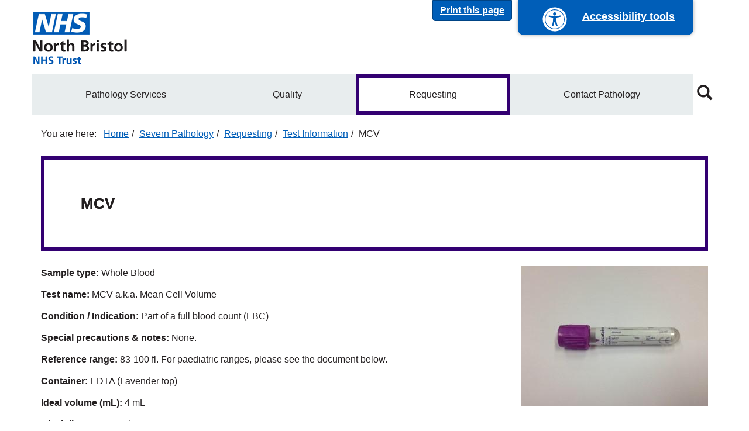

--- FILE ---
content_type: text/html; charset=UTF-8
request_url: https://www.nbt.nhs.uk/severn-pathology/requesting/test-information/mcv
body_size: 10613
content:
<!DOCTYPE html>
<html  lang="en" dir="ltr" prefix="og: https://ogp.me/ns#">
  <head>
    <meta charset="utf-8" />
<script src="https://managemycookies.com/api/script/7a9bd954184e4da3e1f571551ad1c0ce653a46d5/manage-my-cookies.js" data-mutable="false" data-mount-top="true" data-role="mmc-consent"></script>
<link rel="canonical" href="https://www.nbt.nhs.uk/severn-pathology/requesting/test-information/mcv" />
<meta name="Generator" content="Drupal 10 (https://www.drupal.org)" />
<meta name="MobileOptimized" content="width" />
<meta name="HandheldFriendly" content="true" />
<meta name="viewport" content="width=device-width, initial-scale=1.0" />
<link rel="preconnect" href="https://fonts.googleapis.com" />
<link rel="preconnect" href="https://use.fontawesome.com" />
<link rel="preload" href="/themes/custom/nbt/bootstrap/assets/fonts/bootstrap/glyphicons-halflings-regular.eot" />
<link rel="preload" href="/themes/custom/nbt/bootstrap/assets/fonts/bootstrap/glyphicons-halflings-regular.svg" />
<link rel="preload" href="/themes/custom/nbt/bootstrap/assets/fonts/bootstrap/glyphicons-halflings-regular.ttf" />
<link rel="preload" href="/themes/custom/nbt/bootstrap/assets/fonts/bootstrap/glyphicons-halflings-regular.woff" />
<link rel="preload" href="/themes/custom/nbt/bootstrap/assets/fonts/bootstrap/glyphicons-halflings-regular.woff2" />
<link rel="icon" href="/themes/custom/nbt/favicon.ico" type="image/vnd.microsoft.icon" />

    <title>MCV | North Bristol NHS Trust</title>
    <link rel="stylesheet" media="all" href="/sites/default/files/css/css_l3DJ7e-BR31sa8JdVQujtABRrOz0MUuF95lagqOXtJ0.css?delta=0&amp;language=en&amp;theme=nbt&amp;include=eJxlyzEOgDAIBdALETmSAUsHldB8MNXbu7m4vuRpRGVBBneI2wwctAWMG64h5yK73JRPljmrpNE07QFf9Ys_eQGFjCGO" />
<link rel="stylesheet" media="all" href="/sites/default/files/css/css_ab8URd1uzqa5nRP5gFoc7F8jNpeK6-wocFzvVa2ikQg.css?delta=1&amp;language=en&amp;theme=nbt&amp;include=eJxlyzEOgDAIBdALETmSAUsHldB8MNXbu7m4vuRpRGVBBneI2wwctAWMG64h5yK73JRPljmrpNE07QFf9Ys_eQGFjCGO" />

    <script type="application/json" data-drupal-selector="drupal-settings-json">{"path":{"baseUrl":"\/","pathPrefix":"","currentPath":"blood-test\/334","currentPathIsAdmin":false,"isFront":false,"currentLanguage":"en","themeUrl":"themes\/custom\/nbt"},"pluralDelimiter":"\u0003","suppressDeprecationErrors":true,"gtag":{"tagId":"","consentMode":false,"otherIds":[],"events":[],"additionalConfigInfo":[]},"ajaxPageState":{"libraries":"eJxlzEsKgDAMBNALBXukkkAsFeuENvi5vW78b4aZtxgBvHllC3K2aFVjnrLTRcFgmLU-xIHRs1EC0qjROYV0xHd3PPD6xkJta64lCDelRaVHLfF-_skOGKlBOg","theme":"nbt","theme_token":null},"ajaxTrustedUrl":{"\/search":true},"gtm":{"tagId":null,"settings":{"data_layer":"dataLayer","include_environment":false},"tagIds":["GTM-T24NLJ"]},"bootstrap":{"forms_has_error_value_toggle":1,"modal_animation":1,"modal_backdrop":"true","modal_focus_input":1,"modal_keyboard":1,"modal_select_text":1,"modal_show":1,"modal_size":"","popover_enabled":1,"popover_animation":1,"popover_auto_close":1,"popover_container":"body","popover_content":"","popover_delay":"0","popover_html":0,"popover_placement":"right","popover_selector":"","popover_title":"","popover_trigger":"click","tooltip_enabled":1,"tooltip_animation":1,"tooltip_container":"body","tooltip_delay":"0","tooltip_html":0,"tooltip_placement":"auto left","tooltip_selector":"","tooltip_trigger":"hover"},"user":{"uid":0,"permissionsHash":"c1d69782870d5c9e48f2b9d6952e1ac234a3fd29542e7bbbb316c8b8d48b3703"}}</script>
<script src="/core/misc/drupalSettingsLoader.js?v=10.5.6"></script>
<script src="/modules/contrib/google_tag/js/gtag.js?t6bv99"></script>
<script src="/modules/contrib/google_tag/js/gtm.js?t6bv99"></script>

  </head>
  <body class="hub-purple sites-default path-blood-test has-glyphicons">
    <a href="#main-content" class="visually-hidden focusable skip-link">
      Skip to main content
    </a>
    <noscript><iframe src="https://www.googletagmanager.com/ns.html?id=GTM-T24NLJ"
                  height="0" width="0" style="display:none;visibility:hidden"></iframe></noscript>

      <div class="dialog-off-canvas-main-canvas" data-off-canvas-main-canvas>
      <div id="accessibility-controls">
    <a name="top"></a>
    <div class="container">
      <div class="row">
        <div id="accessibility-form" class="col-xs-12 hidden">
          <div class="row">
            <div class="col-xs-12 col-lg-4 contrast-group form-select">
              <label for="contrast-selector">Contrast</label>
              <select id="contrast-selector" class="form-control">
                <option value="contrast-default">Default</option>
                <option value="contrast-soft">Soft mode</option>
                <option value="contrast-high">High mode</option>
              </select>
            </div>

            <div class="col-xs-12 col-lg-4 text-size-group form-select">
              <label for="size-selector">Text Size</label>
              <select id="size-selector" class="form-control">
                <option value="size-default">Default</option>
                <option value="size-x2">x2</option>
                <option value="size-x4">x4</option>
              </select>
            </div>

            <div class="col-xs-12 col-lg-4 text-size-group form-select">
              <label>Translate page</label>
              <section class="block block-gtranslate block-gtranslate-block clearfix">
  
    

      
<div class="gtranslate_wrapper"></div><script>window.gtranslateSettings = {"switcher_horizontal_position":"inline","switcher_vertical_position":"inline","horizontal_position":"inline","vertical_position":"inline","float_switcher_open_direction":"top","switcher_open_direction":"bottom","default_language":"en","native_language_names":1,"detect_browser_language":0,"add_new_line":0,"select_language_label":"Select Language","flag_size":16,"flag_style":"2d","globe_size":60,"alt_flags":[],"wrapper_selector":".gtranslate_wrapper","url_structure":"none","custom_domains":null,"languages":["en","ar","bg","zh-CN","zh-TW","hr","cs","da","nl","fi","fr","de","el","hi","it","ja","ko","no","pl","pt","ro","ru","es","sv","ca","tl","iw","id","lv","lt","sr","sk","sl","uk","vi","sq","et","gl","hu","mt","th","tr","fa","af","ms","sw","ga","cy","be","is","mk","yi","hy","az","eu","ka","ht","ur","bn","bs","ceb","eo","gu","ha","hmn","ig","jw","kn","km","lo","mi","mr","mn","ne","pa","so","ta","te","yo","zu","my","ny","kk","mg","ml","si","st","su","tg","uz","am","co","haw","ku","ky","lb","ps","sm","gd","sn","sd","fy","xh"],"custom_css":""};</script><script>(function(){var js = document.createElement('script');js.setAttribute('src', 'https://cdn.gtranslate.net/widgets/latest/dropdown.js');js.setAttribute('data-gt-orig-url', '/severn-pathology/requesting/test-information/mcv');js.setAttribute('data-gt-orig-domain', 'www.nbt.nhs.uk');document.body.appendChild(js);})();</script>
  </section>


            </div>
          </div>
        </div>
      </div>
    </div>
  </div>
  <a href="#top" id="printPage" class="btn btn-primary">Print this page</a>
  <a id="accessibility-button" tabindex="1" href="#accessibility-controls" title="Accessibility options">
    <i class="a-icon"></i>
    <span class="accessibility-content">Accessibility tools</span>
  </a>
          <header class="navbar navbar-default container" id="navbar" role="banner">
            <div class="navbar-header">
          <div class="region region-navigation">
          <a class="logo navbar-btn pull-left" href="/" title="Home" rel="home">
      <img src="/themes/custom/nbt/logo.png" alt="Home" />
    </a>
      
  </div>


                          <button type="button" class="navbar-toggle" data-toggle="collapse" data-target="#navbar-collapse">
            <span class="sr-only">Toggle navigation</span>
            <span class="icon-bar"></span>
            <span class="icon-bar"></span>
            <span class="icon-bar"></span>
          </button>
              </div>

                    <div id="navbar-collapse" class="navbar-collapse collapse">
            <div class="region region-navigation-collapsible">
    <nav role="navigation" aria-labelledby="block-nbt-header-secondary-menu-menu" id="block-nbt-header-secondary-menu">
            
  <h2 class="visually-hidden" id="block-nbt-header-secondary-menu-menu">Secondary navigation</h2>
  

        
      <ul class="menu menu--secondary nav">
                      <li class="page expanded dropdown first">
                                <a href="/severn-pathology/pathology-services" title="Pathology Services" data-drupal-link-system-path="node/9456">Pathology Services</a>
                        <ul class="nav navbar-nav">
                      <li class="expanded dropdown first">
                                <a href="/severn-pathology/pathology-services/allergy-immunology-immunogenetics" title="immunology contacts" data-drupal-link-system-path="node/9649">Allergy, Immunology &amp; Immunogenetics</a>
                        <ul class="navbar-nav nav">
                      <li class="first">
                                <a href="/severn-pathology/pathology-services/allergy-immunology-immunogenetics/immunology-laboratory" title="Immunology Laboratory" data-drupal-link-system-path="node/9768">Immunology Laboratory</a>
              </li>
                      <li>
                                <a href="/severn-pathology/pathology-services/allergy-immunology-immunogenetics/cellular-immunology-immunophenotyping-laboratory" title="Cellular Immunology/Immunophenotyping Laboratory" data-drupal-link-system-path="node/9766">Cellular Immunology / Immunophenotyping Laboratory</a>
              </li>
                      <li>
                                <a href="/severn-pathology/pathology-services/allergy-immunology-immunogenetics/immunology-hla-typing-renal-crossmatching" title="Immunology – HLA Typing &amp; Renal Crossmatching" data-drupal-link-system-path="node/9777">Immunology – HLA Typing &amp; Renal Crossmatching</a>
              </li>
                      <li>
                                <a href="/severn-pathology/pathology-services/allergy-immunology-immunogenetics/useful-starting-points-immunology-requests" title="Useful Starting Points for Immunology Requests" data-drupal-link-system-path="node/9772">Useful Starting Points for Immunology Requests</a>
              </li>
                      <li>
                                <a href="/severn-pathology/pathology-services/immunology-immunogenetics/immunology-immunogenetics-referral" title="Immunology &amp; Immunogenetics Referral Laboratories" data-drupal-link-system-path="node/9770">Immunology &amp; Immunogenetics Referral Laboratories</a>
              </li>
                      <li>
                                <a href="/severn-pathology/pathology-services/allergy-immunology-immunogenetics/immunology-immunogenetics-laboratory-contact-details" title="Immunology &amp; Immunogenetics Laboratory Contact Details" data-drupal-link-system-path="node/9773">Immunology &amp; Immunogenetics Laboratory Contact Details</a>
              </li>
                      <li class="last">
                                <a href="/severn-pathology/pathology-services/allergy-immunology-immunogenetics/hiv-medicine" title="HIV Medicine and Service Information for clinicians and patients" data-drupal-link-system-path="node/14126">HIV Medicine</a>
              </li>
        </ul>
  
              </li>
                      <li class="expanded dropdown">
                                <a href="/severn-pathology/pathology-services/antimicrobial-reference-laboratory" title="Main Antimicrobial Reference Laboratory Page with information about the service and link to contact details" data-drupal-link-system-path="node/12541">Antimicrobial Reference Laboratory</a>
                        <ul class="navbar-nav nav">
                      <li class="first">
                                <a href="/severn-pathology/pathology-services/antimicrobial-reference-laboratory/analytes" title="antimicrobial-reference-laboratory analytes" data-drupal-link-system-path="node/12571">Analytes</a>
              </li>
                      <li>
                                <a href="/severn-pathology/pathology-services/antimicrobial-reference-laboratory/dx-sample-information" data-drupal-link-system-path="node/12703">DX Sample Information</a>
              </li>
                      <li>
                                <a href="/severn-pathology/pathology-services/antimicrobial-reference-laboratory/antimicrobial-reference-laboratory-resources" title="Antimicrobial Reference Laboratory Resources" data-drupal-link-system-path="node/12702">Antimicrobial Reference Laboratory Resources</a>
              </li>
                      <li>
                                <a href="/severn-pathology/pathology-services/antimicrobial-reference-laboratory/antimicrobial-reference-laboratory-contacts" title="Antimicrobial Reference Laboratory Contacts" data-drupal-link-system-path="node/12816">Antimicrobial Reference Laboratory Contacts</a>
              </li>
                      <li class="expanded dropdown last">
                                <a href="/severn-pathology/pathology-services/antimicrobial-reference-laboratory/bristol-centre-antimicrobial-research-evaluation" data-drupal-link-system-path="node/13130">Bristol Centre for Antimicrobial Research and Evaluation</a>
                        <ul class="navbar-nav nav">
                      <li class="expanded dropdown first">
                                <a href="/severn-pathology/pathology-services/antimicrobial-reference-laboratory/bristol-centre-antimicrobial-research-evaluation/bcare-research" data-drupal-link-system-path="node/13093">Bcare Research</a>
                        <ul class="navbar-nav nav">
                      <li class="first">
                                <a href="/severn-pathology/pathology-services/antimicrobial-reference-laboratory/bristol-centre-antimicrobial-research-evaluation/bcare-research/pkpd-mic-mbc-resistance-assays-novel-antimicrobials" data-drupal-link-system-path="node/13102">pK/pD, MIC, MBC and Resistance Assays on Novel Antimicrobials</a>
              </li>
                      <li>
                                <a href="/severn-pathology/pathology-services/antimicrobial-reference-laboratory/bristol-centre-antimicrobial-research-evaluation/bcare-research/antimicrobial-susceptibility-testing" data-drupal-link-system-path="node/13095">Antimicrobial susceptibility testing</a>
              </li>
                      <li class="last">
                                <a href="/severn-pathology/pathology-services/antimicrobial-reference-laboratory/bristol-centre-antimicrobial-research-evaluation/bcare-research/characterisation-epidemiology-resistance-determinants" data-drupal-link-system-path="node/13096">Characterisation and epidemiology of resistance determinants</a>
              </li>
        </ul>
  
              </li>
                      <li class="expanded dropdown">
                                <a href="/severn-pathology/pathology-services/antimicrobial-reference-laboratory/bristol-centre-antimicrobial-research-evaluation/bcare-services" data-drupal-link-system-path="node/13099">Bcare Services</a>
                        <ul class="navbar-nav nav">
                      <li class="first">
                                <a href="/severn-pathology/pathology-services/antimicrobial-reference-laboratory/bristol-centre-antimicrobial-research-evaluation/bcare-services/clinical-antimicrobial-assays" data-drupal-link-system-path="node/13100">Clinical Antimicrobial Assays</a>
              </li>
                      <li>
                                <a href="/severn-pathology/pathology-services/antimicrobial-reference-laboratory/bristol-centre-antimicrobial-research-evaluation/bcare-services/access-culture-collection" data-drupal-link-system-path="node/13101">Access to Culture Collection</a>
              </li>
                      <li class="last">
                                <a href="/severn-pathology/pathology-services/antimicrobial-reference-laboratory/bristol-centre-antimicrobial-research-evaluation/bcare-services/pkpd-antimicrobials" data-drupal-link-system-path="node/13094">pK/pD of antimicrobials</a>
              </li>
        </ul>
  
              </li>
                      <li class="expanded dropdown">
                                <a href="/severn-pathology/pathology-services/antimicrobial-reference-laboratory/bristol-centre-antimicrobial-research-evaluation/bcare-publications" data-drupal-link-system-path="node/13108">Bcare Publications</a>
                        <ul class="navbar-nav nav">
                      <li class="first">
                                <a href="/severn-pathology/pathology-services/antimicrobial-reference-laboratory/bristol-centre-antimicrobial-research-evaluation/bcare-publications/bcare-research-articles" data-drupal-link-system-path="node/13105">Bcare Research Articles</a>
              </li>
                      <li>
                                <a href="/severn-pathology/pathology-services/antimicrobial-reference-laboratory/bristol-centre-antimicrobial-research-evaluation/bcare-publications/pkpd-articles" data-drupal-link-system-path="node/13109">PK/PD articles</a>
              </li>
                      <li>
                                <a href="/severn-pathology/pathology-services/antimicrobial-reference-laboratory/bristol-centre-antimicrobial-research-evaluation/bcare-publications/meeting-posters-asm" data-drupal-link-system-path="node/13128">Meeting Posters (ASM)</a>
              </li>
                      <li>
                                <a href="/severn-pathology/pathology-services/antimicrobial-reference-laboratory/bristol-centre-antimicrobial-research-evaluation/bcare-publications/meeting-posters-eccmid" data-drupal-link-system-path="node/13115">Meeting Posters (ECCMID)</a>
              </li>
                      <li class="last">
                                <a href="/severn-pathology/pathology-services/antimicrobial-reference-laboratory/bristol-centre-antimicrobial-research-evaluation/bcare-publications/meeting-posters-icaac" data-drupal-link-system-path="node/13110">Meeting Posters (ICAAC)</a>
              </li>
        </ul>
  
              </li>
                      <li>
                                <a href="/severn-pathology/pathology-services/antimicrobial-reference-laboratory/bristol-centre-antimicrobial-research-evaluation/bcare-training" data-drupal-link-system-path="node/13097">Bcare Training</a>
              </li>
                      <li>
                                <a href="/severn-pathology/pathology-services/antimicrobial-reference-laboratory/bristol-centre-antimicrobial-research-evaluation/bcare-people" data-drupal-link-system-path="node/13098">Bcare People</a>
              </li>
                      <li class="last">
                                <a href="/severn-pathology/pathology-services/antimicrobial-reference-laboratory/bristol-centre-antimicrobial-research-evaluation/bcare-grants" data-drupal-link-system-path="node/13103">Bcare Grants</a>
              </li>
        </ul>
  
              </li>
        </ul>
  
              </li>
                      <li>
                                <a href="/severn-pathology/pathology-services/bristol-genetics-laboratory-bgl" title="Bristol Genetics Laboratory (BGL)" data-drupal-link-system-path="node/9810">Bristol Genetics Laboratory (BGL)</a>
              </li>
                      <li class="expanded dropdown">
                                <a href="/severn-pathology/pathology-services/cellular-pathology" title="Cellular Pathology" data-drupal-link-system-path="node/9646">Cellular Pathology</a>
                        <ul class="navbar-nav nav">
                      <li class="first">
                                <a href="/severn-pathology/pathology-services/cellular-pathology/what-cellular-pathology" data-drupal-link-system-path="node/13137">What is Cellular Pathology?</a>
              </li>
                      <li>
                                <a href="/severn-pathology/pathology-services/cellular-pathology/cytology" data-drupal-link-system-path="node/13139">Cytology</a>
              </li>
                      <li>
                                <a href="/severn-pathology/pathology-services/cellular-pathology/mortuaries" data-drupal-link-system-path="node/13140">Mortuaries</a>
              </li>
                      <li>
                                <a href="/severn-pathology/pathology-services/cellular-pathology/histology" title="Histology services" data-drupal-link-system-path="node/13138">Histology</a>
              </li>
                      <li>
                                <a href="/severn-pathology/pathology-services/cellular-pathology/cellular-pathology-key-contacts" title="Cellular Pathology Key Contacts" data-drupal-link-system-path="node/13143">Cellular Pathology Key Contacts</a>
              </li>
                      <li class="last">
                                <a href="/severn-pathology/pathology-services/cellular-pathology/south-west-regional-cytology-training-centre" title="South West Regional Cytology Training Centre" data-drupal-link-system-path="node/9779">South West Regional Cytology Training Centre</a>
              </li>
        </ul>
  
              </li>
                      <li class="expanded dropdown">
                                <a href="/severn-pathology/pathology-services/clinical-biochemistry" title="Main web page for the Clinical Biochemistry Department" data-drupal-link-system-path="node/9647">Clinical Biochemistry</a>
                        <ul class="navbar-nav nav">
                      <li class="expanded dropdown first">
                                <a href="/severn-pathology/pathology-services/clinical-biochemistry/clinical-biochemistry-clinicians" title="Clinical Biochemistry - For Clinicians" data-drupal-link-system-path="node/9748">Clinical Biochemistry - For Clinicians</a>
                        <ul class="navbar-nav nav">
                      <li class="first">
                                <a href="/severn-pathology/pathology-services/clinical-biochemistry/clinical-biochemistry-clinicians/biochemistry-primary-care" title="Information for GPs" data-drupal-link-system-path="node/10031">Biochemistry in Primary Care</a>
              </li>
                      <li>
                                <a href="/severn-pathology/pathology-services/clinical-biochemistry/clinical-biochemistry-clinicians/clinical-biochemistry-clinical-updates" title="Clinical Updates Relevant to Clinical Biochemistry" data-drupal-link-system-path="node/10049">Clinical Biochemistry - Clinical Updates</a>
              </li>
                      <li>
                                <a href="/severn-pathology/pathology-services/clinical-biochemistry/clinical-biochemistry-clinicians/general-biochemistry" title="General Biochemistry" data-drupal-link-system-path="node/9977">General Biochemistry</a>
              </li>
                      <li class="last">
                                <a href="/severn-pathology/pathology-services/clinical-biochemistry/clinical-biochemistry-clinicians/clinical-biochemistry-endocrine-investigations" title="Clinical Biochemistry - Endocrine Investigations" data-drupal-link-system-path="node/9980">Clinical Biochemistry - Endocrine Investigations</a>
              </li>
        </ul>
  
              </li>
                      <li>
                                <a href="/severn-pathology/pathology-services/clinical-biochemistry/clinical-biochemistry-clinics" title="Clinical Biochemistry Clinics" data-drupal-link-system-path="node/9749">Clinical Biochemistry Clinics</a>
              </li>
                      <li>
                                <a href="/severn-pathology/pathology-services/clinical-biochemistry/automatedroutine-laboratory" data-drupal-link-system-path="node/9750">Automated/Routine Laboratory</a>
              </li>
                      <li>
                                <a href="/severn-pathology/pathology-services/clinical-biochemistry/metabolic-biochemistry" title="Metabolic Biochemistry" data-drupal-link-system-path="node/9754">Metabolic Biochemistry</a>
              </li>
                      <li>
                                <a href="/severn-pathology/pathology-services/clinical-biochemistry/cholinesterase" title="Cholinesterase" data-drupal-link-system-path="node/9760">Cholinesterase</a>
              </li>
                      <li>
                                <a href="/severn-pathology/pathology-services/clinical-biochemistry/first-trimester-screening" title="First Trimester Screening" data-drupal-link-system-path="node/9758">First Trimester Screening</a>
              </li>
                      <li class="expanded dropdown">
                                <a href="/severn-pathology/pathology-services/clinical-biochemistry/newborn-screening" title="Newborn Screening" data-drupal-link-system-path="node/9755">Newborn Screening</a>
                        <ul class="navbar-nav nav">
                      <li class="first">
                                <a href="/severn-pathology/pathology-services/clinical-biochemistry/newborn-screening/bloodspot-screening-your-newborn-baby" title="Bloodspot Screening for your Newborn Baby" data-drupal-link-system-path="node/9981">Bloodspot Screening for your Newborn Baby</a>
              </li>
                      <li>
                                <a href="/severn-pathology/pathology-services/clinical-biochemistry/newborn-screening/blood-spot-sampling-transport" title="Blood Spot Sampling &amp; Transport" data-drupal-link-system-path="node/9780">Blood Spot Sampling &amp; Transport</a>
              </li>
                      <li>
                                <a href="/severn-pathology/pathology-services/clinical-biochemistry/newborn-screening/screening-babies-hospital" title="Screening Babies in Hospital Specialist Units" data-drupal-link-system-path="node/9781">Screening Babies in Hospital</a>
              </li>
                      <li>
                                <a href="/severn-pathology/pathology-services/clinical-biochemistry/newborn-screening/repeat-samples-limitations-testing" title="Repeat Samples &amp; Limitations of Testing" data-drupal-link-system-path="node/9782">Repeat Samples &amp; Limitations of Testing</a>
              </li>
                      <li>
                                <a href="/severn-pathology/pathology-services/clinical-biochemistry/newborn-screening/at-risk-pregnancies" title="&#039;At Risk&#039; Pregnancies" data-drupal-link-system-path="node/9783">&#039;At Risk&#039; Pregnancies</a>
              </li>
                      <li>
                                <a href="/severn-pathology/pathology-services/clinical-biochemistry/newborn-screening/routine-sample-referral-other-laboratories" title="Routine Sample Referral to Other Laboratories" data-drupal-link-system-path="node/9784">Routine Sample Referral to Other Laboratories</a>
              </li>
                      <li>
                                <a href="/severn-pathology/pathology-services/clinical-biochemistry/newborn-screening/blood-spot-quality-management" title="Blood Spot Quality Management" data-drupal-link-system-path="node/9785">Blood Spot Quality Management</a>
              </li>
                      <li>
                                <a href="/severn-pathology/pathology-services/clinical-biochemistry/newborn-screening/blood-spot-retrieval-additional-tests" title="Blood Spot Retrieval &amp; Additional Tests" data-drupal-link-system-path="node/9786">Blood Spot Retrieval &amp; Additional Tests</a>
              </li>
                      <li>
                                <a href="/severn-pathology/pathology-services/clinical-biochemistry/newborn-screening/newborn-screening-faqs" title="Newborn Screening FAQs" data-drupal-link-system-path="node/13118">Newborn Screening FAQs</a>
              </li>
                      <li class="last">
                                <a href="/severn-pathology/pathology-services/clinical-biochemistry/newborn-screening/newborn-screening-useful-links" title="Newborn Screening Useful Links" data-drupal-link-system-path="node/9787">Newborn Screening Useful Links</a>
              </li>
        </ul>
  
              </li>
                      <li>
                                <a href="/severn-pathology/pathology-services/clinical-biochemistry/toxicology" title="Toxicology" data-drupal-link-system-path="node/9757">Toxicology</a>
              </li>
                      <li>
                                <a href="/severn-pathology/pathology-services/clinical-biochemistry/clinical-biochemistry-contacts" title="Clinical Biochemistry Contacts" data-drupal-link-system-path="node/9761">Clinical Biochemistry Contacts</a>
              </li>
                      <li>
                                <a href="/severn-pathology/pathology-services/clinical-biochemistry/clinical-biochemistry-test-platform-changes" title="Clinical Biochemistry Test and Platform Changes" data-drupal-link-system-path="node/15557">Clinical Biochemistry Test and Platform Changes</a>
              </li>
                      <li class="expanded dropdown last">
                                <a href="/severn-pathology/pathology-services/clinical-biochemistry/fit-testing" title="FIT Testing at NBT" data-drupal-link-system-path="node/13387">FIT Testing</a>
                        <ul class="navbar-nav nav">
                      <li class="first">
                                <a href="/severn-pathology/pathology-services/clinical-biochemistry/fit-testing/fit-testing-clinicians" title="FIT Testing for Clinicians" data-drupal-link-system-path="node/13384">FIT Testing for Clinicians</a>
              </li>
                      <li class="last">
                                <a href="/severn-pathology/pathology-services/clinical-biochemistry/fit-testing/fit-testing-patients" title="Information on Faecal Immunochemical Testing for Patients" data-drupal-link-system-path="node/13383">FIT Testing for Patients</a>
              </li>
        </ul>
  
              </li>
        </ul>
  
              </li>
                      <li class="expanded dropdown">
                                <a href="/severn-pathology/pathology-services/haematological-malignancy-diagnostic-service-hmds" title="Haematological Malignancy Diagnostics (SIHMDS)" data-drupal-link-system-path="node/9645">Haematological Malignancy Diagnostics (SIHMDS)</a>
                        <ul class="navbar-nav nav">
                      <li class="first">
                                <a href="/severn-pathology/pathology-services/haematological-malignancy-diagnostics/bristol-haemato-oncology" title="Bristol Haemato-Oncology Diagnostic Techniques" data-drupal-link-system-path="node/9801">Bristol Haemato-Oncology Diagnostic Techniques</a>
              </li>
                      <li>
                                <a href="/severn-pathology/pathology-services/haematological-malignancy-diagnostics-sihmds/bristol-haemato-oncology-diagnostic-request-form" title="Bristol Haemato-Oncology Diagnostic Request Form" data-drupal-link-system-path="node/9802">Bristol Haemato-Oncology Diagnostic Request Form</a>
              </li>
                      <li>
                                <a href="/severn-pathology/pathology-services/haematological-malignancy-diagnostics-sihmds/bristol-haemato-oncology-diagnostic-turnaround-times" title="Bristol Haemato-Oncology Diagnostic Turnaround Times" data-drupal-link-system-path="node/9803">Bristol Haemato-Oncology Diagnostic Turnaround Times</a>
              </li>
                      <li>
                                <a href="/severn-pathology/pathology-services/haematological-malignancy-diagnostics/bristol-haemato-oncology-2" title="Bristol Haemato-Oncology Diagnostic Quality Measures" data-drupal-link-system-path="node/9804">Bristol Haemato-Oncology Diagnostic Quality Measures</a>
              </li>
                      <li>
                                <a href="/severn-pathology/pathology-services/haematological-malignancy-diagnostics/bristol-haemato-oncology-3" title="Bristol Haemato-Oncology Diagnostics Principles of the Service" data-drupal-link-system-path="node/9805">Bristol Haemato-Oncology Diagnostics Principles of the Service</a>
              </li>
                      <li class="last">
                                <a href="/severn-pathology/pathology-services/haematological-malignancy-diagnostics-sihmds/bhods-useful-links" title="BHODS Useful Links" data-drupal-link-system-path="node/9806">BHODS Useful Links</a>
              </li>
        </ul>
  
              </li>
                      <li class="expanded dropdown">
                                <a href="/severn-pathology/pathology-services/haematology" title="Haematology" data-drupal-link-system-path="node/9648">Haematology</a>
                        <ul class="navbar-nav nav">
                      <li class="first">
                                <a href="/severn-pathology/pathology-services/haematology/haematology-advice-clinicians" title="Haematology - Advice for Clinicians" data-drupal-link-system-path="node/15966">Haematology - Advice for Clinicians</a>
              </li>
                      <li>
                                <a href="/severn-pathology/pathology-services/haematology/contact-haematology" title="Contact Haematology" data-drupal-link-system-path="node/9789">Contact Haematology</a>
              </li>
                      <li>
                                <a href="/severn-pathology/pathology-services/haematology/haematology-clinics" title="Haematology Clinics" data-drupal-link-system-path="node/9790">Haematology Clinics</a>
              </li>
                      <li>
                                <a href="/severn-pathology/pathology-services/haematology/haematology-telephone-action-ranges" title="Haematology Telephone Action Ranges" data-drupal-link-system-path="node/9799">Haematology Telephone Action Ranges</a>
              </li>
                      <li class="expanded dropdown">
                                <a href="/severn-pathology/pathology-services/haematology/blood-transfusion" title="Blood Transfusion" data-drupal-link-system-path="node/9641">Blood Transfusion</a>
                        <ul class="navbar-nav nav">
                      <li class="expanded dropdown first">
                                <a href="/severn-pathology/pathology-services/haematology/blood-transfusion/blood-transfusion-patient-information-leaflets" title="Blood Transfusion Patient Information Leaflets" data-drupal-link-system-path="node/9775">Blood Transfusion Patient Information Leaflets</a>
                        <ul class="navbar-nav nav">
                      <li class="first">
                                <a href="/severn-pathology/pathology-services/haematology/blood-transfusion/blood-transfusion-patient-information-leaflets/advice-following-a-blood-transfusion" title="Information for patients who have had a blood transfusion" data-drupal-link-system-path="node/16020">Advice following a blood tranfusion</a>
              </li>
                      <li class="last">
                                <a href="/severn-pathology/pathology-services/haematology/blood-transfusion/blood-transfusion-patient-information-leaflets/declining-a-blood-transfusion" title="Information for patients about declining a blood transfusion" data-drupal-link-system-path="node/16021">Declining a blood transfusion</a>
              </li>
        </ul>
  
              </li>
                      <li>
                                <a href="/severn-pathology/pathology-services/haematology/blood-transfusion/blood-transfusion-two-sample-rule" title="Information about the 2 sample rule for Blood Transfusion" data-drupal-link-system-path="node/16183">Blood Transfusion Two Sample Rule</a>
              </li>
                      <li class="last">
                                <a href="/severn-pathology/pathology-services/haematology/blood-transfusion/release-blood-patients-antibodies" title="Release of blood for patients with antibodies" data-drupal-link-system-path="node/16323">Release of blood for patients with antibodies</a>
              </li>
        </ul>
  
              </li>
                      <li>
                                <a href="/severn-pathology/pathology-services/haematology/sickle-thalassaemia-screening" title="Sickle and Thalassaemia Screening" data-drupal-link-system-path="node/15112">Sickle and Thalassaemia Screening</a>
              </li>
                      <li class="last">
                                <a href="/severn-pathology/pathology-services/haematology/haematology-test-platform-changes" title="Haematology Test and Platform Changes" data-drupal-link-system-path="node/15705">Haematology Test and Platform Changes</a>
              </li>
        </ul>
  
              </li>
                      <li class="expanded dropdown">
                                <a href="/severn-pathology/pathology-services/infection-sciences-microbiology-virology" title="Infection Sciences (Microbiology &amp; Virology)" data-drupal-link-system-path="node/9650">Infection Sciences (Microbiology &amp; Virology)</a>
                        <ul class="navbar-nav nav">
                      <li class="first last">
                                <a href="/severn-pathology/pathology-services/infection-sciences-microbiology-virology/microbiology-virology-contacts" title="Microbiology &amp; Virology Contacts" data-drupal-link-system-path="node/9800">Microbiology &amp; Virology Contacts</a>
              </li>
        </ul>
  
              </li>
                      <li class="last">
                                <a href="/severn-pathology/pathology-services/point-care" title="Point of Care" data-drupal-link-system-path="node/9651">Point of Care</a>
              </li>
        </ul>
  
              </li>
                      <li class="page expanded dropdown">
                                <a href="/severn-pathology/quality" data-drupal-link-system-path="node/9457">Quality</a>
                        <ul class="navbar-nav nav">
                      <li class="first">
                                <a href="/severn-pathology/quality/pathology-accreditation-status" title="Pathology Accreditation Status" data-drupal-link-system-path="node/9652">Pathology Accreditation Status</a>
              </li>
                      <li>
                                <a href="/severn-pathology/quality/external-quality-assurance" title="External Quality Assurance" data-drupal-link-system-path="node/9998">External Quality Assurance</a>
              </li>
                      <li>
                                <a href="/severn-pathology/quality/national-pathology-kpis" title="National Pathology KPI&#039;s" data-drupal-link-system-path="node/9654">National Pathology KPI&#039;s</a>
              </li>
                      <li>
                                <a href="/severn-pathology/quality/pathology-sciences-quality-policy" title="Pathology Sciences Quality Policy" data-drupal-link-system-path="node/9655">Pathology Sciences Quality Policy</a>
              </li>
                      <li class="last">
                                <a href="/severn-pathology/quality/other-pathology-quality-data" title="Other Pathology Quality Data" data-drupal-link-system-path="node/11113">Other Pathology Quality Data</a>
              </li>
        </ul>
  
              </li>
                      <li class="page expanded dropdown active active-trail">
                                <a href="/severn-pathology/requesting" class="active-trail" data-drupal-link-system-path="node/9458">Requesting</a>
                        <ul class="navbar-nav nav">
                      <li class="active active-trail first">
                                <a href="/severn-pathology/requesting/test-information" title="Severn Pathology Test Information Page" class="active-trail" data-drupal-link-system-path="node/14481">Test Information</a>
              </li>
                      <li>
                                <a href="/severn-pathology/requesting/add-tests" title="Add on Tests" data-drupal-link-system-path="node/10004">Add on Tests</a>
              </li>
                      <li>
                                <a href="/severn-pathology/requesting/consumables-ordering" title="Consumables Ordering" data-drupal-link-system-path="node/10045">Consumables Ordering</a>
              </li>
                      <li>
                                <a href="/severn-pathology/requesting/phlebotomy" title="Phlebotomy" data-drupal-link-system-path="node/10043">Phlebotomy</a>
              </li>
                      <li>
                                <a href="/severn-pathology/requesting/tube-guide-recommended-order-draw" title="Tube Guide &amp; Recommended Order of Draw" data-drupal-link-system-path="node/10005">Tube Guide &amp; Recommended Order of Draw</a>
              </li>
                      <li>
                                <a href="/severn-pathology/requesting/transport" title="Transport" data-drupal-link-system-path="node/10053">Transport</a>
              </li>
                      <li class="last">
                                <a href="/severn-pathology/requesting/consent-testing" title="Consent for testing" data-drupal-link-system-path="node/15921">Consent for testing</a>
              </li>
        </ul>
  
              </li>
                      <li class="page expanded dropdown last">
                                <a href="/severn-pathology/contact-pathology" title="Contact Pathology" data-drupal-link-system-path="node/9306">Contact Pathology</a>
                        <ul class="navbar-nav nav">
                      <li class="first">
                                <a href="/severn-pathology/contact-pathology/pathology-complaints-compliments" title="Pathology Complaints &amp; Compliments" data-drupal-link-system-path="node/15920">Pathology Complaints &amp; Compliments</a>
              </li>
                      <li class="last">
                                <a href="/severn-pathology/contact-pathology/pathology-visitor-policy" title="Pathology Visitor Policy" data-drupal-link-system-path="node/15792">Pathology Visitor Policy</a>
              </li>
        </ul>
  
              </li>
        </ul>
  

  </nav>
<section id="block-search-icon" class="block block-block-content block-block-content5c4e35b4-8eb2-45ab-96e5-155a5b4e1827 clearfix">
  
    

        <div><a class="quick-search" href="#block-nbt-search" rel="inline" title="Click the Magnifying Glass to enter text and search the North Bristol NHS Trust Website"><span class="glyphicon glyphicon-search"><span>&nbsp;</span></span></a></div>


  </section>


  </div>


        </div>
                </header>
  
      <div class="container-fluid remove-fluid-padding">
      <div class="row">
        <div class="col-sm-12">
          

        </div>
      </div>
    </div>
  
  <div role="main" class="main-container container js-quickedit-main-content">
    <div class="row">

                              <div class="col-sm-12">
              <div class="region region-header">
        <ol class="breadcrumb">
          <li >
                  <a href="/">Home</a>
              </li>
          <li >
                  <a href="/severn-pathology">Severn Pathology</a>
              </li>
          <li >
                  <a href="/severn-pathology/requesting">Requesting</a>
              </li>
          <li >
                  <a href="/severn-pathology/requesting/test-information">Test Information</a>
              </li>
          <li  class="active">
                  MCV
              </li>
      </ol>

<div data-drupal-messages-fallback class="hidden"></div>

  </div>


          </div>
              
            
                  <section class="col-sm-12">

                
                
                          <a id="main-content"></a>
            <div class="region region-content">
      <div class="blood-test">

  

  <div class="paragraph-banner empty">
    <div class="wrap">
      <h1 class="block-title">
        <span property="schema:name">  MCV
</span>
      </h1>
    </div>
  </div>

  <div class="pull-right">
    <img src="/sites/default/files/styles/blood_test/public/blood_test/14.jpg?itok=GBF8Ya4K" alt="Container: EDTA (Lavender top) " class="img-responsive" />


  </div>

  <p>
    <strong>Sample type: </strong>   Whole Blood

  </p>

  <p>
    <strong>Test name: </strong>   MCV

          a.k.a.   Mean Cell Volume
  
      </p>

      <p>
      <strong>Condition / Indication: </strong>   Part of a full blood count (FBC) 

    </p>
  
  
      <p>
      <strong>Special precautions & notes: </strong>   None.

    </p>
  
  
  
  
  
      <p>
      <strong>Reference range: </strong>   83-100 fl. For paediatric ranges, please see the document below.

    </p>
  
      <p>
      <strong>Container: </strong>   EDTA (Lavender top) 

    </p>
  
  
      <p>
      <strong>Ideal volume (mL): </strong>   4 mL

    </p>
  
  
      <p>
      <strong>Discipline: </strong>   Haematology

    </p>
  
  
      <p>
      <strong>Turnaround time: </strong>   24 hours

    </p>
  
      <ul class="list-unstyled">
              <li><span class="file file--mime-application-pdf file--application-pdf icon-before"><span class="file-icon"><span class="icon glyphicon glyphicon-file text-primary" aria-hidden="true"></span></span><span class="file-link"><a href="https://www.nbt.nhs.uk/sites/default/files/Childrens%20FBC%20Reference%20Ranges.pdf" type="application/pdf; length=129913" title="Open file in new window" target="_blank" data-toggle="tooltip" data-placement="bottom">Childrens FBC Reference Ranges.pdf</a></span><span class="file-size">126.87 KB</span></span></li>
          </ul>
  
  
  
  
  
  
  </div>



  </div>


              </section>

                </div>
  </div>

      <footer class="footer container-fluid" role="contentinfo">
      <div class="picture">
        <picture>
          <source media="(min-width: 768px)" srcset="/themes/custom/nbt/images/background-footer-wide.svg">
          <img alt="North Bristol NHS Trust landscape graphic" src="/themes/custom/nbt/images/background-footer-mobile.svg">
        </picture>
      </div>
      <div class="container">
          <div class="region region-footer">
    <section id="block-footer" class="blue-footer block block-block-content block-block-contentf127ac08-48f4-4477-b4f8-fb33739ed59e clearfix">
  
    

        <address><p>Trust Headquarters<br>Southmead Hospital<br>Southmead Road<br>Westbury-on-Trym<br>Bristol BS10 5NB<br><br><a href="tel:01179505050">0117 9505050</a></p></address><ul class="social"><li class="icon-facebook"><a href="http://www.facebook.com/NorthBristolNHSTrust" title="Follow us on Facebook">@NorthBristolNHSTrust</a></li><li class="icon-twitter"><a href="http://www.twitter.com/NorthBristolNHS" title="Follow us on Twitter">@NorthBristolNHS</a></li><li class="icon-linkedin"><a href="https://www.linkedin.com/company/north-bristol-nhs-trust" title="Find us on LinkedIn">north-bristol-nhs-trust</a></li><li class="icon-instagram"><a href="https://www.instagram.com/north_bristol_nhs" title="Follow us on Instagram">@north_bristol_nhs</a></li><li class="icon-youtube"><a href="http://www.youtube.com/user/NorthBristolNHSTrust" title="See our videos on YouTube">NorthBristolNHSTrust</a></li></ul>

  </section>

<nav role="navigation" aria-labelledby="block-nbt-footer-menu" id="block-nbt-footer" class="footer-navigation">
            
  <h2 class="visually-hidden" id="block-nbt-footer-menu">Footer menu</h2>
  

        
      <ul class="menu menu--footer nav">
                      <li class="page first">
                                <a href="/accessibility-statement" title="Read our Accessibility Statement" data-drupal-link-system-path="node/14439">Accessibility Statement</a>
              </li>
                      <li>
                                <a href="/sitemap" title="View our Website Map" data-drupal-link-system-path="sitemap">Website Map</a>
              </li>
                      <li class="page">
                                <a href="/terms-conditions" title="Read our full Terms &amp; Conditions" data-drupal-link-system-path="node/4101">Terms &amp; Conditions</a>
              </li>
                      <li class="page">
                                <a href="/cookies-policy" title="View our Cookies Policy" data-drupal-link-system-path="node/5521">Cookies Policy</a>
              </li>
                      <li class="page">
                                <a href="/about-us/information-governance/privacy-policy-data-protection" title="Read our full Privacy Policy" data-drupal-link-system-path="node/462">Privacy Policy</a>
              </li>
                      <li class="page">
                                <a href="/our-hospitals" title="See information about Our Hospitals" data-drupal-link-system-path="node/12">Our Hospitals</a>
              </li>
                      <li class="page">
                                <a href="/patients-carers/feedback" title="Go here to give us Feedback" data-drupal-link-system-path="node/182">Feedback</a>
              </li>
                      <li class="page">
                                <a href="/about-us/contact-us" title="Click here to see how you can Contact Us" data-drupal-link-system-path="node/39">Contact Us</a>
              </li>
                      <li class="page">
                                <a href="/about-us/information-governance/freedom-information" title="NBT and Freedom of Information" data-drupal-link-system-path="node/41">Freedom of Information</a>
              </li>
                      <li class="page">
                                <a href="/about-us/news-media" title="Latest News &amp; Media Articles" data-drupal-link-system-path="node/15">News &amp; Media</a>
              </li>
                      <li class="last">
                                <a href="https://www.nbt.nhs.uk/careers" title="Careers available at NBT">Careers</a>
              </li>
        </ul>
  

  </nav>
<section id="block-copyright" class="footer-copyright block block-nbt-custom block-copyright-block clearfix">
  
    

      <div class="row">
  <div class="col-xs-12">
    <p class="copy-text">&copy;2026 North Bristol NHS Trust</p>
  </div>
</div>

  </section>

<div class="views-exposed-form modal fade" data-drupal-selector="views-exposed-form-nbt-search-page" id="block-nbt-search">
  <div class="modal-dialog" role="document">
    <div class="modal-content">
      <div class="modal-header">
        <button type="button" class="close" data-dismiss="modal" aria-label="Close">
          <span aria-hidden="true">&times;</span>
        </button>
        <h4 class="modal-title">Search North Bristol NHS Trust</h4>
      </div>
      <div class="modal-body">
        <form action="/search" method="get" id="views-exposed-form-nbt-search-page" accept-charset="UTF-8">
  <div class="form-item js-form-item form-type-search js-form-type-search form-item-keywords js-form-item-keywords form-no-label form-group">
      <label for="edit-keywords" class="control-label sr-only">Keywords</label>
  
  
  <div class="input-group"><input title="Enter the terms you wish to search for." aria-label="Search form" data-drupal-selector="edit-keywords" class="form-search form-control" placeholder="Search" type="search" id="edit-keywords" name="keywords" value="" size="30" maxlength="128" data-toggle="tooltip" /><span class="input-group-btn"><button type="submit"  type="submit" id="edit-submit-nbt-search" value="Search" class="button js-form-submit form-submit btn-primary btn icon-only"><span class="sr-only">Search</span><span class="icon glyphicon glyphicon-search" aria-hidden="true"></span></button></span></div>

  
  
  </div>
<div class="form-actions form-group js-form-wrapper form-wrapper" data-drupal-selector="edit-actions" id="edit-actions"></div>


</form>

      </div>
    </div>
  </div>
</div>

  </div>


      </div>
      <a id="bottom"></a>
    </footer>
  

  </div>

    
    <script src="/core/assets/vendor/jquery/jquery.min.js?v=3.7.1"></script>
<script src="/core/assets/vendor/underscore/underscore-min.js?v=1.13.7"></script>
<script src="/core/assets/vendor/once/once.min.js?v=1.0.1"></script>
<script src="/core/misc/drupal.js?v=10.5.6"></script>
<script src="/core/misc/drupal.init.js?v=10.5.6"></script>
<script src="/core/assets/vendor/tabbable/index.umd.min.js?v=6.2.0"></script>
<script src="/themes/contrib/bootstrap/js/bootstrap-pre-init.js?t6bv99"></script>
<script src="https://use.fontawesome.com/5c0385e83a.js"></script>
<script src="/themes/custom/nbt/bootstrap/assets/javascripts/bootstrap.min.js?t6bv99"></script>
<script src="/themes/custom/nbt/js/jquery.matchHeight.js?t6bv99"></script>
<script src="/themes/custom/nbt/js/script.js?t6bv99"></script>
<script src="/themes/contrib/bootstrap/js/drupal.bootstrap.js?t6bv99"></script>
<script src="/themes/contrib/bootstrap/js/attributes.js?t6bv99"></script>
<script src="/themes/contrib/bootstrap/js/theme.js?t6bv99"></script>
<script src="/themes/contrib/bootstrap/js/popover.js?t6bv99"></script>
<script src="/themes/contrib/bootstrap/js/tooltip.js?t6bv99"></script>
<script src="/core/misc/progress.js?v=10.5.6"></script>
<script src="/themes/contrib/bootstrap/js/misc/progress.js?t6bv99"></script>
<script src="/core/assets/vendor/loadjs/loadjs.min.js?v=4.3.0"></script>
<script src="/core/misc/debounce.js?v=10.5.6"></script>
<script src="/core/misc/announce.js?v=10.5.6"></script>
<script src="/core/misc/message.js?v=10.5.6"></script>
<script src="/themes/contrib/bootstrap/js/misc/message.js?t6bv99"></script>
<script src="/core/misc/ajax.js?v=10.5.6"></script>
<script src="/themes/contrib/bootstrap/js/misc/ajax.js?t6bv99"></script>
<script src="/modules/contrib/google_tag/js/gtag.ajax.js?t6bv99"></script>
<script src="/modules/contrib/webform/js/webform.behaviors.js?v=10.5.6"></script>
<script src="/core/misc/states.js?v=10.5.6"></script>
<script src="/themes/contrib/bootstrap/js/misc/states.js?t6bv99"></script>
<script src="/modules/contrib/webform/js/webform.states.js?v=10.5.6"></script>
<script src="/modules/contrib/webform/modules/webform_bootstrap/js/webform_bootstrap.states.js?v=10.5.6"></script>

  </body>
</html>
